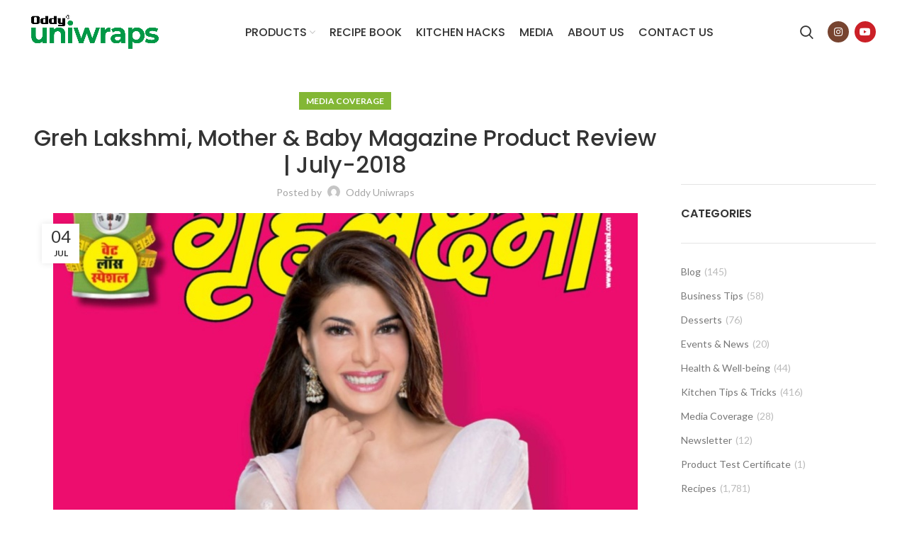

--- FILE ---
content_type: text/html; charset=UTF-8
request_url: https://www.uniwraps.com/magazine-july-2018/
body_size: 14550
content:
<!DOCTYPE html>
<html lang="en-US">
<head>
	<meta charset="UTF-8">
	<link rel="profile" href="http://gmpg.org/xfn/11">
	<link rel="pingback" href="https://www.uniwraps.com/xmlrpc.php">

			<script>window.MSInputMethodContext && document.documentMode && document.write('<script src="https://www.uniwraps.com/wp-content/themes/woodmart/js/libs/ie11CustomProperties.min.js"><\/script>');</script>
		<title>Greh Lakshmi, Mother &#038; Baby Magazine Product Review | July-2018 &#8211; Oddy uniwraps</title>
<meta name='robots' content='max-image-preview:large' />
<link rel='dns-prefetch' href='//fonts.googleapis.com' />
<link rel="alternate" type="application/rss+xml" title="Oddy uniwraps &raquo; Feed" href="https://www.uniwraps.com/feed/" />
<link rel="alternate" type="application/rss+xml" title="Oddy uniwraps &raquo; Comments Feed" href="https://www.uniwraps.com/comments/feed/" />
<link rel="alternate" type="application/rss+xml" title="Oddy uniwraps &raquo; Greh Lakshmi, Mother &#038; Baby Magazine Product Review | July-2018 Comments Feed" href="https://www.uniwraps.com/magazine-july-2018/feed/" />
<link rel="alternate" title="oEmbed (JSON)" type="application/json+oembed" href="https://www.uniwraps.com/wp-json/oembed/1.0/embed?url=https%3A%2F%2Fwww.uniwraps.com%2Fmagazine-july-2018%2F" />
<link rel="alternate" title="oEmbed (XML)" type="text/xml+oembed" href="https://www.uniwraps.com/wp-json/oembed/1.0/embed?url=https%3A%2F%2Fwww.uniwraps.com%2Fmagazine-july-2018%2F&#038;format=xml" />
<style id='wp-img-auto-sizes-contain-inline-css' type='text/css'>
img:is([sizes=auto i],[sizes^="auto," i]){contain-intrinsic-size:3000px 1500px}
/*# sourceURL=wp-img-auto-sizes-contain-inline-css */
</style>
<style id='wp-block-library-inline-css' type='text/css'>
:root{--wp-block-synced-color:#7a00df;--wp-block-synced-color--rgb:122,0,223;--wp-bound-block-color:var(--wp-block-synced-color);--wp-editor-canvas-background:#ddd;--wp-admin-theme-color:#007cba;--wp-admin-theme-color--rgb:0,124,186;--wp-admin-theme-color-darker-10:#006ba1;--wp-admin-theme-color-darker-10--rgb:0,107,160.5;--wp-admin-theme-color-darker-20:#005a87;--wp-admin-theme-color-darker-20--rgb:0,90,135;--wp-admin-border-width-focus:2px}@media (min-resolution:192dpi){:root{--wp-admin-border-width-focus:1.5px}}.wp-element-button{cursor:pointer}:root .has-very-light-gray-background-color{background-color:#eee}:root .has-very-dark-gray-background-color{background-color:#313131}:root .has-very-light-gray-color{color:#eee}:root .has-very-dark-gray-color{color:#313131}:root .has-vivid-green-cyan-to-vivid-cyan-blue-gradient-background{background:linear-gradient(135deg,#00d084,#0693e3)}:root .has-purple-crush-gradient-background{background:linear-gradient(135deg,#34e2e4,#4721fb 50%,#ab1dfe)}:root .has-hazy-dawn-gradient-background{background:linear-gradient(135deg,#faaca8,#dad0ec)}:root .has-subdued-olive-gradient-background{background:linear-gradient(135deg,#fafae1,#67a671)}:root .has-atomic-cream-gradient-background{background:linear-gradient(135deg,#fdd79a,#004a59)}:root .has-nightshade-gradient-background{background:linear-gradient(135deg,#330968,#31cdcf)}:root .has-midnight-gradient-background{background:linear-gradient(135deg,#020381,#2874fc)}:root{--wp--preset--font-size--normal:16px;--wp--preset--font-size--huge:42px}.has-regular-font-size{font-size:1em}.has-larger-font-size{font-size:2.625em}.has-normal-font-size{font-size:var(--wp--preset--font-size--normal)}.has-huge-font-size{font-size:var(--wp--preset--font-size--huge)}.has-text-align-center{text-align:center}.has-text-align-left{text-align:left}.has-text-align-right{text-align:right}.has-fit-text{white-space:nowrap!important}#end-resizable-editor-section{display:none}.aligncenter{clear:both}.items-justified-left{justify-content:flex-start}.items-justified-center{justify-content:center}.items-justified-right{justify-content:flex-end}.items-justified-space-between{justify-content:space-between}.screen-reader-text{border:0;clip-path:inset(50%);height:1px;margin:-1px;overflow:hidden;padding:0;position:absolute;width:1px;word-wrap:normal!important}.screen-reader-text:focus{background-color:#ddd;clip-path:none;color:#444;display:block;font-size:1em;height:auto;left:5px;line-height:normal;padding:15px 23px 14px;text-decoration:none;top:5px;width:auto;z-index:100000}html :where(.has-border-color){border-style:solid}html :where([style*=border-top-color]){border-top-style:solid}html :where([style*=border-right-color]){border-right-style:solid}html :where([style*=border-bottom-color]){border-bottom-style:solid}html :where([style*=border-left-color]){border-left-style:solid}html :where([style*=border-width]){border-style:solid}html :where([style*=border-top-width]){border-top-style:solid}html :where([style*=border-right-width]){border-right-style:solid}html :where([style*=border-bottom-width]){border-bottom-style:solid}html :where([style*=border-left-width]){border-left-style:solid}html :where(img[class*=wp-image-]){height:auto;max-width:100%}:where(figure){margin:0 0 1em}html :where(.is-position-sticky){--wp-admin--admin-bar--position-offset:var(--wp-admin--admin-bar--height,0px)}@media screen and (max-width:600px){html :where(.is-position-sticky){--wp-admin--admin-bar--position-offset:0px}}

/*# sourceURL=wp-block-library-inline-css */
</style><style id='wp-block-categories-inline-css' type='text/css'>
.wp-block-categories{box-sizing:border-box}.wp-block-categories.alignleft{margin-right:2em}.wp-block-categories.alignright{margin-left:2em}.wp-block-categories.wp-block-categories-dropdown.aligncenter{text-align:center}.wp-block-categories .wp-block-categories__label{display:block;width:100%}
/*# sourceURL=https://www.uniwraps.com/wp-includes/blocks/categories/style.min.css */
</style>
<style id='wp-block-heading-inline-css' type='text/css'>
h1:where(.wp-block-heading).has-background,h2:where(.wp-block-heading).has-background,h3:where(.wp-block-heading).has-background,h4:where(.wp-block-heading).has-background,h5:where(.wp-block-heading).has-background,h6:where(.wp-block-heading).has-background{padding:1.25em 2.375em}h1.has-text-align-left[style*=writing-mode]:where([style*=vertical-lr]),h1.has-text-align-right[style*=writing-mode]:where([style*=vertical-rl]),h2.has-text-align-left[style*=writing-mode]:where([style*=vertical-lr]),h2.has-text-align-right[style*=writing-mode]:where([style*=vertical-rl]),h3.has-text-align-left[style*=writing-mode]:where([style*=vertical-lr]),h3.has-text-align-right[style*=writing-mode]:where([style*=vertical-rl]),h4.has-text-align-left[style*=writing-mode]:where([style*=vertical-lr]),h4.has-text-align-right[style*=writing-mode]:where([style*=vertical-rl]),h5.has-text-align-left[style*=writing-mode]:where([style*=vertical-lr]),h5.has-text-align-right[style*=writing-mode]:where([style*=vertical-rl]),h6.has-text-align-left[style*=writing-mode]:where([style*=vertical-lr]),h6.has-text-align-right[style*=writing-mode]:where([style*=vertical-rl]){rotate:180deg}
/*# sourceURL=https://www.uniwraps.com/wp-includes/blocks/heading/style.min.css */
</style>
<style id='wp-block-latest-posts-inline-css' type='text/css'>
.wp-block-latest-posts{box-sizing:border-box}.wp-block-latest-posts.alignleft{margin-right:2em}.wp-block-latest-posts.alignright{margin-left:2em}.wp-block-latest-posts.wp-block-latest-posts__list{list-style:none}.wp-block-latest-posts.wp-block-latest-posts__list li{clear:both;overflow-wrap:break-word}.wp-block-latest-posts.is-grid{display:flex;flex-wrap:wrap}.wp-block-latest-posts.is-grid li{margin:0 1.25em 1.25em 0;width:100%}@media (min-width:600px){.wp-block-latest-posts.columns-2 li{width:calc(50% - .625em)}.wp-block-latest-posts.columns-2 li:nth-child(2n){margin-right:0}.wp-block-latest-posts.columns-3 li{width:calc(33.33333% - .83333em)}.wp-block-latest-posts.columns-3 li:nth-child(3n){margin-right:0}.wp-block-latest-posts.columns-4 li{width:calc(25% - .9375em)}.wp-block-latest-posts.columns-4 li:nth-child(4n){margin-right:0}.wp-block-latest-posts.columns-5 li{width:calc(20% - 1em)}.wp-block-latest-posts.columns-5 li:nth-child(5n){margin-right:0}.wp-block-latest-posts.columns-6 li{width:calc(16.66667% - 1.04167em)}.wp-block-latest-posts.columns-6 li:nth-child(6n){margin-right:0}}:root :where(.wp-block-latest-posts.is-grid){padding:0}:root :where(.wp-block-latest-posts.wp-block-latest-posts__list){padding-left:0}.wp-block-latest-posts__post-author,.wp-block-latest-posts__post-date{display:block;font-size:.8125em}.wp-block-latest-posts__post-excerpt,.wp-block-latest-posts__post-full-content{margin-bottom:1em;margin-top:.5em}.wp-block-latest-posts__featured-image a{display:inline-block}.wp-block-latest-posts__featured-image img{height:auto;max-width:100%;width:auto}.wp-block-latest-posts__featured-image.alignleft{float:left;margin-right:1em}.wp-block-latest-posts__featured-image.alignright{float:right;margin-left:1em}.wp-block-latest-posts__featured-image.aligncenter{margin-bottom:1em;text-align:center}
/*# sourceURL=https://www.uniwraps.com/wp-includes/blocks/latest-posts/style.min.css */
</style>
<style id='wp-block-spacer-inline-css' type='text/css'>
.wp-block-spacer{clear:both}
/*# sourceURL=https://www.uniwraps.com/wp-includes/blocks/spacer/style.min.css */
</style>
<link rel='stylesheet' id='wc-blocks-style-css' href='https://www.uniwraps.com/wp-content/plugins/woocommerce/assets/client/blocks/wc-blocks.css?ver=wc-9.9.6' type='text/css' media='all' />
<style id='global-styles-inline-css' type='text/css'>
:root{--wp--preset--aspect-ratio--square: 1;--wp--preset--aspect-ratio--4-3: 4/3;--wp--preset--aspect-ratio--3-4: 3/4;--wp--preset--aspect-ratio--3-2: 3/2;--wp--preset--aspect-ratio--2-3: 2/3;--wp--preset--aspect-ratio--16-9: 16/9;--wp--preset--aspect-ratio--9-16: 9/16;--wp--preset--color--black: #000000;--wp--preset--color--cyan-bluish-gray: #abb8c3;--wp--preset--color--white: #ffffff;--wp--preset--color--pale-pink: #f78da7;--wp--preset--color--vivid-red: #cf2e2e;--wp--preset--color--luminous-vivid-orange: #ff6900;--wp--preset--color--luminous-vivid-amber: #fcb900;--wp--preset--color--light-green-cyan: #7bdcb5;--wp--preset--color--vivid-green-cyan: #00d084;--wp--preset--color--pale-cyan-blue: #8ed1fc;--wp--preset--color--vivid-cyan-blue: #0693e3;--wp--preset--color--vivid-purple: #9b51e0;--wp--preset--gradient--vivid-cyan-blue-to-vivid-purple: linear-gradient(135deg,rgb(6,147,227) 0%,rgb(155,81,224) 100%);--wp--preset--gradient--light-green-cyan-to-vivid-green-cyan: linear-gradient(135deg,rgb(122,220,180) 0%,rgb(0,208,130) 100%);--wp--preset--gradient--luminous-vivid-amber-to-luminous-vivid-orange: linear-gradient(135deg,rgb(252,185,0) 0%,rgb(255,105,0) 100%);--wp--preset--gradient--luminous-vivid-orange-to-vivid-red: linear-gradient(135deg,rgb(255,105,0) 0%,rgb(207,46,46) 100%);--wp--preset--gradient--very-light-gray-to-cyan-bluish-gray: linear-gradient(135deg,rgb(238,238,238) 0%,rgb(169,184,195) 100%);--wp--preset--gradient--cool-to-warm-spectrum: linear-gradient(135deg,rgb(74,234,220) 0%,rgb(151,120,209) 20%,rgb(207,42,186) 40%,rgb(238,44,130) 60%,rgb(251,105,98) 80%,rgb(254,248,76) 100%);--wp--preset--gradient--blush-light-purple: linear-gradient(135deg,rgb(255,206,236) 0%,rgb(152,150,240) 100%);--wp--preset--gradient--blush-bordeaux: linear-gradient(135deg,rgb(254,205,165) 0%,rgb(254,45,45) 50%,rgb(107,0,62) 100%);--wp--preset--gradient--luminous-dusk: linear-gradient(135deg,rgb(255,203,112) 0%,rgb(199,81,192) 50%,rgb(65,88,208) 100%);--wp--preset--gradient--pale-ocean: linear-gradient(135deg,rgb(255,245,203) 0%,rgb(182,227,212) 50%,rgb(51,167,181) 100%);--wp--preset--gradient--electric-grass: linear-gradient(135deg,rgb(202,248,128) 0%,rgb(113,206,126) 100%);--wp--preset--gradient--midnight: linear-gradient(135deg,rgb(2,3,129) 0%,rgb(40,116,252) 100%);--wp--preset--font-size--small: 13px;--wp--preset--font-size--medium: 20px;--wp--preset--font-size--large: 36px;--wp--preset--font-size--x-large: 42px;--wp--preset--spacing--20: 0.44rem;--wp--preset--spacing--30: 0.67rem;--wp--preset--spacing--40: 1rem;--wp--preset--spacing--50: 1.5rem;--wp--preset--spacing--60: 2.25rem;--wp--preset--spacing--70: 3.38rem;--wp--preset--spacing--80: 5.06rem;--wp--preset--shadow--natural: 6px 6px 9px rgba(0, 0, 0, 0.2);--wp--preset--shadow--deep: 12px 12px 50px rgba(0, 0, 0, 0.4);--wp--preset--shadow--sharp: 6px 6px 0px rgba(0, 0, 0, 0.2);--wp--preset--shadow--outlined: 6px 6px 0px -3px rgb(255, 255, 255), 6px 6px rgb(0, 0, 0);--wp--preset--shadow--crisp: 6px 6px 0px rgb(0, 0, 0);}:where(.is-layout-flex){gap: 0.5em;}:where(.is-layout-grid){gap: 0.5em;}body .is-layout-flex{display: flex;}.is-layout-flex{flex-wrap: wrap;align-items: center;}.is-layout-flex > :is(*, div){margin: 0;}body .is-layout-grid{display: grid;}.is-layout-grid > :is(*, div){margin: 0;}:where(.wp-block-columns.is-layout-flex){gap: 2em;}:where(.wp-block-columns.is-layout-grid){gap: 2em;}:where(.wp-block-post-template.is-layout-flex){gap: 1.25em;}:where(.wp-block-post-template.is-layout-grid){gap: 1.25em;}.has-black-color{color: var(--wp--preset--color--black) !important;}.has-cyan-bluish-gray-color{color: var(--wp--preset--color--cyan-bluish-gray) !important;}.has-white-color{color: var(--wp--preset--color--white) !important;}.has-pale-pink-color{color: var(--wp--preset--color--pale-pink) !important;}.has-vivid-red-color{color: var(--wp--preset--color--vivid-red) !important;}.has-luminous-vivid-orange-color{color: var(--wp--preset--color--luminous-vivid-orange) !important;}.has-luminous-vivid-amber-color{color: var(--wp--preset--color--luminous-vivid-amber) !important;}.has-light-green-cyan-color{color: var(--wp--preset--color--light-green-cyan) !important;}.has-vivid-green-cyan-color{color: var(--wp--preset--color--vivid-green-cyan) !important;}.has-pale-cyan-blue-color{color: var(--wp--preset--color--pale-cyan-blue) !important;}.has-vivid-cyan-blue-color{color: var(--wp--preset--color--vivid-cyan-blue) !important;}.has-vivid-purple-color{color: var(--wp--preset--color--vivid-purple) !important;}.has-black-background-color{background-color: var(--wp--preset--color--black) !important;}.has-cyan-bluish-gray-background-color{background-color: var(--wp--preset--color--cyan-bluish-gray) !important;}.has-white-background-color{background-color: var(--wp--preset--color--white) !important;}.has-pale-pink-background-color{background-color: var(--wp--preset--color--pale-pink) !important;}.has-vivid-red-background-color{background-color: var(--wp--preset--color--vivid-red) !important;}.has-luminous-vivid-orange-background-color{background-color: var(--wp--preset--color--luminous-vivid-orange) !important;}.has-luminous-vivid-amber-background-color{background-color: var(--wp--preset--color--luminous-vivid-amber) !important;}.has-light-green-cyan-background-color{background-color: var(--wp--preset--color--light-green-cyan) !important;}.has-vivid-green-cyan-background-color{background-color: var(--wp--preset--color--vivid-green-cyan) !important;}.has-pale-cyan-blue-background-color{background-color: var(--wp--preset--color--pale-cyan-blue) !important;}.has-vivid-cyan-blue-background-color{background-color: var(--wp--preset--color--vivid-cyan-blue) !important;}.has-vivid-purple-background-color{background-color: var(--wp--preset--color--vivid-purple) !important;}.has-black-border-color{border-color: var(--wp--preset--color--black) !important;}.has-cyan-bluish-gray-border-color{border-color: var(--wp--preset--color--cyan-bluish-gray) !important;}.has-white-border-color{border-color: var(--wp--preset--color--white) !important;}.has-pale-pink-border-color{border-color: var(--wp--preset--color--pale-pink) !important;}.has-vivid-red-border-color{border-color: var(--wp--preset--color--vivid-red) !important;}.has-luminous-vivid-orange-border-color{border-color: var(--wp--preset--color--luminous-vivid-orange) !important;}.has-luminous-vivid-amber-border-color{border-color: var(--wp--preset--color--luminous-vivid-amber) !important;}.has-light-green-cyan-border-color{border-color: var(--wp--preset--color--light-green-cyan) !important;}.has-vivid-green-cyan-border-color{border-color: var(--wp--preset--color--vivid-green-cyan) !important;}.has-pale-cyan-blue-border-color{border-color: var(--wp--preset--color--pale-cyan-blue) !important;}.has-vivid-cyan-blue-border-color{border-color: var(--wp--preset--color--vivid-cyan-blue) !important;}.has-vivid-purple-border-color{border-color: var(--wp--preset--color--vivid-purple) !important;}.has-vivid-cyan-blue-to-vivid-purple-gradient-background{background: var(--wp--preset--gradient--vivid-cyan-blue-to-vivid-purple) !important;}.has-light-green-cyan-to-vivid-green-cyan-gradient-background{background: var(--wp--preset--gradient--light-green-cyan-to-vivid-green-cyan) !important;}.has-luminous-vivid-amber-to-luminous-vivid-orange-gradient-background{background: var(--wp--preset--gradient--luminous-vivid-amber-to-luminous-vivid-orange) !important;}.has-luminous-vivid-orange-to-vivid-red-gradient-background{background: var(--wp--preset--gradient--luminous-vivid-orange-to-vivid-red) !important;}.has-very-light-gray-to-cyan-bluish-gray-gradient-background{background: var(--wp--preset--gradient--very-light-gray-to-cyan-bluish-gray) !important;}.has-cool-to-warm-spectrum-gradient-background{background: var(--wp--preset--gradient--cool-to-warm-spectrum) !important;}.has-blush-light-purple-gradient-background{background: var(--wp--preset--gradient--blush-light-purple) !important;}.has-blush-bordeaux-gradient-background{background: var(--wp--preset--gradient--blush-bordeaux) !important;}.has-luminous-dusk-gradient-background{background: var(--wp--preset--gradient--luminous-dusk) !important;}.has-pale-ocean-gradient-background{background: var(--wp--preset--gradient--pale-ocean) !important;}.has-electric-grass-gradient-background{background: var(--wp--preset--gradient--electric-grass) !important;}.has-midnight-gradient-background{background: var(--wp--preset--gradient--midnight) !important;}.has-small-font-size{font-size: var(--wp--preset--font-size--small) !important;}.has-medium-font-size{font-size: var(--wp--preset--font-size--medium) !important;}.has-large-font-size{font-size: var(--wp--preset--font-size--large) !important;}.has-x-large-font-size{font-size: var(--wp--preset--font-size--x-large) !important;}
/*# sourceURL=global-styles-inline-css */
</style>

<style id='classic-theme-styles-inline-css' type='text/css'>
/*! This file is auto-generated */
.wp-block-button__link{color:#fff;background-color:#32373c;border-radius:9999px;box-shadow:none;text-decoration:none;padding:calc(.667em + 2px) calc(1.333em + 2px);font-size:1.125em}.wp-block-file__button{background:#32373c;color:#fff;text-decoration:none}
/*# sourceURL=/wp-includes/css/classic-themes.min.css */
</style>
<style id='woocommerce-inline-inline-css' type='text/css'>
.woocommerce form .form-row .required { visibility: visible; }
/*# sourceURL=woocommerce-inline-inline-css */
</style>
<link rel='stylesheet' id='brands-styles-css' href='https://www.uniwraps.com/wp-content/plugins/woocommerce/assets/css/brands.css?ver=9.9.6' type='text/css' media='all' />
<link rel='stylesheet' id='js_composer_front-css' href='https://www.uniwraps.com/wp-content/plugins/js_composer/assets/css/js_composer.min.css?ver=7.6' type='text/css' media='all' />
<link rel='stylesheet' id='bootstrap-css' href='https://www.uniwraps.com/wp-content/themes/woodmart/css/bootstrap-light.min.css?ver=6.4.2' type='text/css' media='all' />
<link rel='stylesheet' id='woodmart-style-css' href='https://www.uniwraps.com/wp-content/themes/woodmart/css/parts/base.min.css?ver=6.4.2' type='text/css' media='all' />
<link rel='stylesheet' id='wd-widget-nav-css' href='https://www.uniwraps.com/wp-content/themes/woodmart/css/parts/widget-nav.min.css?ver=6.4.2' type='text/css' media='all' />
<link rel='stylesheet' id='wd-blog-single-base-css' href='https://www.uniwraps.com/wp-content/themes/woodmart/css/parts/blog-single-base.min.css?ver=6.4.2' type='text/css' media='all' />
<link rel='stylesheet' id='wd-footer-widget-collapse-css' href='https://www.uniwraps.com/wp-content/themes/woodmart/css/parts/footer-widget-collapse.min.css?ver=6.4.2' type='text/css' media='all' />
<link rel='stylesheet' id='wd-blog-base-css' href='https://www.uniwraps.com/wp-content/themes/woodmart/css/parts/blog-base.min.css?ver=6.4.2' type='text/css' media='all' />
<link rel='stylesheet' id='wd-wp-gutenberg-css' href='https://www.uniwraps.com/wp-content/themes/woodmart/css/parts/wp-gutenberg.min.css?ver=6.4.2' type='text/css' media='all' />
<link rel='stylesheet' id='wd-base-deprecated-css' href='https://www.uniwraps.com/wp-content/themes/woodmart/css/parts/base-deprecated.min.css?ver=6.4.2' type='text/css' media='all' />
<link rel='stylesheet' id='wd-wpbakery-base-css' href='https://www.uniwraps.com/wp-content/themes/woodmart/css/parts/int-wpb-base.min.css?ver=6.4.2' type='text/css' media='all' />
<link rel='stylesheet' id='wd-wpbakery-base-deprecated-css' href='https://www.uniwraps.com/wp-content/themes/woodmart/css/parts/int-wpb-base-deprecated.min.css?ver=6.4.2' type='text/css' media='all' />
<link rel='stylesheet' id='wd-woocommerce-base-css' href='https://www.uniwraps.com/wp-content/themes/woodmart/css/parts/woocommerce-base.min.css?ver=6.4.2' type='text/css' media='all' />
<link rel='stylesheet' id='wd-mod-star-rating-css' href='https://www.uniwraps.com/wp-content/themes/woodmart/css/parts/mod-star-rating.min.css?ver=6.4.2' type='text/css' media='all' />
<link rel='stylesheet' id='wd-woo-el-track-order-css' href='https://www.uniwraps.com/wp-content/themes/woodmart/css/parts/woo-el-track-order.min.css?ver=6.4.2' type='text/css' media='all' />
<link rel='stylesheet' id='wd-woo-gutenberg-css' href='https://www.uniwraps.com/wp-content/themes/woodmart/css/parts/woo-gutenberg.min.css?ver=6.4.2' type='text/css' media='all' />
<link rel='stylesheet' id='wd-header-base-css' href='https://www.uniwraps.com/wp-content/themes/woodmart/css/parts/header-base.min.css?ver=6.4.2' type='text/css' media='all' />
<link rel='stylesheet' id='wd-mod-tools-css' href='https://www.uniwraps.com/wp-content/themes/woodmart/css/parts/mod-tools.min.css?ver=6.4.2' type='text/css' media='all' />
<link rel='stylesheet' id='wd-header-search-css' href='https://www.uniwraps.com/wp-content/themes/woodmart/css/parts/header-el-search.min.css?ver=6.4.2' type='text/css' media='all' />
<link rel='stylesheet' id='wd-wd-search-results-css' href='https://www.uniwraps.com/wp-content/themes/woodmart/css/parts/wd-search-results.min.css?ver=6.4.2' type='text/css' media='all' />
<link rel='stylesheet' id='wd-wd-search-form-css' href='https://www.uniwraps.com/wp-content/themes/woodmart/css/parts/wd-search-form.min.css?ver=6.4.2' type='text/css' media='all' />
<link rel='stylesheet' id='wd-header-elements-base-css' href='https://www.uniwraps.com/wp-content/themes/woodmart/css/parts/header-el-base.min.css?ver=6.4.2' type='text/css' media='all' />
<link rel='stylesheet' id='wd-social-icons-css' href='https://www.uniwraps.com/wp-content/themes/woodmart/css/parts/el-social-icons.min.css?ver=6.4.2' type='text/css' media='all' />
<link rel='stylesheet' id='wd-page-title-css' href='https://www.uniwraps.com/wp-content/themes/woodmart/css/parts/page-title.min.css?ver=6.4.2' type='text/css' media='all' />
<link rel='stylesheet' id='wd-page-navigation-css' href='https://www.uniwraps.com/wp-content/themes/woodmart/css/parts/mod-page-navigation.min.css?ver=6.4.2' type='text/css' media='all' />
<link rel='stylesheet' id='wd-blog-loop-base-old-css' href='https://www.uniwraps.com/wp-content/themes/woodmart/css/parts/blog-loop-base-old.min.css?ver=6.4.2' type='text/css' media='all' />
<link rel='stylesheet' id='wd-blog-loop-design-masonry-css' href='https://www.uniwraps.com/wp-content/themes/woodmart/css/parts/blog-loop-design-masonry.min.css?ver=6.4.2' type='text/css' media='all' />
<link rel='stylesheet' id='wd-owl-carousel-css' href='https://www.uniwraps.com/wp-content/themes/woodmart/css/parts/lib-owl-carousel.min.css?ver=6.4.2' type='text/css' media='all' />
<link rel='stylesheet' id='wd-mod-comments-css' href='https://www.uniwraps.com/wp-content/themes/woodmart/css/parts/mod-comments.min.css?ver=6.4.2' type='text/css' media='all' />
<link rel='stylesheet' id='wd-off-canvas-sidebar-css' href='https://www.uniwraps.com/wp-content/themes/woodmart/css/parts/opt-off-canvas-sidebar.min.css?ver=6.4.2' type='text/css' media='all' />
<link rel='stylesheet' id='wd-footer-base-css' href='https://www.uniwraps.com/wp-content/themes/woodmart/css/parts/footer-base.min.css?ver=6.4.2' type='text/css' media='all' />
<link rel='stylesheet' id='wd-scroll-top-css' href='https://www.uniwraps.com/wp-content/themes/woodmart/css/parts/opt-scrolltotop.min.css?ver=6.4.2' type='text/css' media='all' />
<link rel='stylesheet' id='wd-bottom-toolbar-css' href='https://www.uniwraps.com/wp-content/themes/woodmart/css/parts/opt-bottom-toolbar.min.css?ver=6.4.2' type='text/css' media='all' />
<link rel='stylesheet' id='wd-mod-sticky-sidebar-opener-css' href='https://www.uniwraps.com/wp-content/themes/woodmart/css/parts/mod-sticky-sidebar-opener.min.css?ver=6.4.2' type='text/css' media='all' />
<link rel='stylesheet' id='wd-header-cart-css' href='https://www.uniwraps.com/wp-content/themes/woodmart/css/parts/header-el-cart.min.css?ver=6.4.2' type='text/css' media='all' />
<link rel='stylesheet' id='wd-header-my-account-css' href='https://www.uniwraps.com/wp-content/themes/woodmart/css/parts/header-el-my-account.min.css?ver=6.4.2' type='text/css' media='all' />
<link rel='stylesheet' id='xts-style-header_773144-css' href='https://www.uniwraps.com/wp-content/uploads/2024/06/xts-header_773144-1717569441.css?ver=6.4.2' type='text/css' media='all' />
<link rel='stylesheet' id='xts-style-theme_settings_1-css' href='https://www.uniwraps.com/wp-content/uploads/2023/08/xts-theme_settings_1-1692781658.css?ver=6.4.2' type='text/css' media='all' />
<link rel='stylesheet' id='xts-google-fonts-css' href='https://fonts.googleapis.com/css?family=Lato%3A400%2C700%7CPoppins%3A400%2C600%2C500&#038;ver=6.4.2' type='text/css' media='all' />
<script type="text/javascript" src="https://www.uniwraps.com/wp-includes/js/jquery/jquery.min.js?ver=3.7.1" id="jquery-core-js"></script>
<script type="text/javascript" src="https://www.uniwraps.com/wp-includes/js/jquery/jquery-migrate.min.js?ver=3.4.1" id="jquery-migrate-js"></script>
<script type="text/javascript" src="https://www.uniwraps.com/wp-content/plugins/woocommerce/assets/js/jquery-blockui/jquery.blockUI.min.js?ver=2.7.0-wc.9.9.6" id="jquery-blockui-js" data-wp-strategy="defer"></script>
<script type="text/javascript" id="wc-add-to-cart-js-extra">
/* <![CDATA[ */
var wc_add_to_cart_params = {"ajax_url":"/wp-admin/admin-ajax.php","wc_ajax_url":"/?wc-ajax=%%endpoint%%","i18n_view_cart":"View cart","cart_url":"https://www.uniwraps.com/cart/","is_cart":"","cart_redirect_after_add":"yes"};
//# sourceURL=wc-add-to-cart-js-extra
/* ]]> */
</script>
<script type="text/javascript" src="https://www.uniwraps.com/wp-content/plugins/woocommerce/assets/js/frontend/add-to-cart.min.js?ver=9.9.6" id="wc-add-to-cart-js" data-wp-strategy="defer"></script>
<script type="text/javascript" src="https://www.uniwraps.com/wp-content/plugins/woocommerce/assets/js/js-cookie/js.cookie.min.js?ver=2.1.4-wc.9.9.6" id="js-cookie-js" defer="defer" data-wp-strategy="defer"></script>
<script type="text/javascript" id="woocommerce-js-extra">
/* <![CDATA[ */
var woocommerce_params = {"ajax_url":"/wp-admin/admin-ajax.php","wc_ajax_url":"/?wc-ajax=%%endpoint%%","i18n_password_show":"Show password","i18n_password_hide":"Hide password"};
//# sourceURL=woocommerce-js-extra
/* ]]> */
</script>
<script type="text/javascript" src="https://www.uniwraps.com/wp-content/plugins/woocommerce/assets/js/frontend/woocommerce.min.js?ver=9.9.6" id="woocommerce-js" defer="defer" data-wp-strategy="defer"></script>
<script type="text/javascript" src="https://www.uniwraps.com/wp-content/plugins/js_composer/assets/js/vendors/woocommerce-add-to-cart.js?ver=7.6" id="vc_woocommerce-add-to-cart-js-js"></script>
<script type="text/javascript" src="https://www.uniwraps.com/wp-content/themes/woodmart/js/libs/device.min.js?ver=6.4.2" id="wd-device-library-js"></script>
<script></script><link rel="https://api.w.org/" href="https://www.uniwraps.com/wp-json/" /><link rel="alternate" title="JSON" type="application/json" href="https://www.uniwraps.com/wp-json/wp/v2/posts/4161" /><link rel="EditURI" type="application/rsd+xml" title="RSD" href="https://www.uniwraps.com/xmlrpc.php?rsd" />
<meta name="generator" content="WordPress 6.9" />
<meta name="generator" content="WooCommerce 9.9.6" />
<link rel="canonical" href="https://www.uniwraps.com/magazine-july-2018/" />
<link rel='shortlink' href='https://www.uniwraps.com/?p=4161' />
					<meta name="viewport" content="width=device-width, initial-scale=1.0, maximum-scale=1.0, user-scalable=no">
										<noscript><style>.woocommerce-product-gallery{ opacity: 1 !important; }</style></noscript>
	<meta name="generator" content="Powered by WPBakery Page Builder - drag and drop page builder for WordPress."/>
<link rel="icon" href="https://www.uniwraps.com/wp-content/uploads/2016/09/cropped-logo1-32x32.png" sizes="32x32" />
<link rel="icon" href="https://www.uniwraps.com/wp-content/uploads/2016/09/cropped-logo1-192x192.png" sizes="192x192" />
<link rel="apple-touch-icon" href="https://www.uniwraps.com/wp-content/uploads/2016/09/cropped-logo1-180x180.png" />
<meta name="msapplication-TileImage" content="https://www.uniwraps.com/wp-content/uploads/2016/09/cropped-logo1-270x270.png" />
		<style type="text/css" id="wp-custom-css">
			.buy_pugging {
    margin-top: -77px;
    max-width: fit-content;
    margin-left: 255px;
    margin-bottom: 15px;
}
.buy_pugging a {
    border-radius: var(--btn-shop-brd-radius);
    color: var(--btn-shop-color);
    box-shadow: var(--btn-shop-box-shadow);
    background-color: #b73535;
    transition: all .25s ease;
    padding: 12px 20px;
    font-size: 13px;
    line-height: 18px;
    position: relative;
    display: inline-flex;
    align-items: center;
    justify-content: center;
    text-align: center;
    text-decoration: none;
    text-transform: uppercase;
    text-shadow: none;
    font-weight: 600;
}
.buy_pugging a:hover{
    background-color:#8a2828;
}
@media(max-width: 820px){
	.buy_pugging {
			margin: 0px 0px 15px;
	}
}		</style>
		<style>
		
		</style><noscript><style> .wpb_animate_when_almost_visible { opacity: 1; }</style></noscript></head>

<body class="wp-singular post-template-default single single-post postid-4161 single-format-standard wp-theme-woodmart theme-woodmart woocommerce-no-js wrapper-full-width  form-style-square  form-border-width-2 categories-accordion-on woodmart-ajax-shop-on offcanvas-sidebar-mobile offcanvas-sidebar-tablet sticky-toolbar-on wpb-js-composer js-comp-ver-7.6 vc_responsive">
			<script type="text/javascript" id="wd-flicker-fix">// Flicker fix.</script>	
	
	<div class="website-wrapper">
									<header class="whb-header whb-sticky-shadow whb-scroll-stick whb-sticky-real whb-hide-on-scroll">
					<div class="whb-main-header">
	
<div class="whb-row whb-general-header whb-sticky-row whb-without-bg whb-without-border whb-color-dark whb-flex-flex-middle">
	<div class="container">
		<div class="whb-flex-row whb-general-header-inner">
			<div class="whb-column whb-col-left whb-visible-lg">
	<div class="site-logo">
	<a href="https://www.uniwraps.com/" class="wd-logo wd-main-logo woodmart-logo woodmart-main-logo" rel="home">
		<img src="https://www.uniwraps.com/wp-content/uploads/2024/06/oddy-uniwraps-logo.png" alt="Oddy uniwraps" style="max-width: 180px;" />	</a>
	</div>
</div>
<div class="whb-column whb-col-center whb-visible-lg">
	<div class="wd-header-nav wd-header-main-nav text-center navigation-style-default" role="navigation">
	<ul id="menu-main-menu" class="menu wd-nav wd-nav-main wd-style-default wd-gap-s"><li id="menu-item-7403" class="menu-item menu-item-type-post_type menu-item-object-page menu-item-has-children menu-item-7403 item-level-0 menu-item-design-default menu-simple-dropdown wd-event-hover" ><a href="https://www.uniwraps.com/shop/" class="woodmart-nav-link"><span class="nav-link-text">Products</span></a><div class="color-scheme-dark wd-design-default wd-dropdown-menu wd-dropdown sub-menu-dropdown"><div class="container">
<ul class="wd-sub-menu sub-menu color-scheme-dark">
	<li id="menu-item-7405" class="menu-item menu-item-type-taxonomy menu-item-object-product_cat menu-item-has-children menu-item-7405 item-level-1 wd-event-hover" ><a href="https://www.uniwraps.com/product-category/food-wrapping/" class="woodmart-nav-link">Food Wrapping Paper</a>
	<ul class="sub-sub-menu wd-dropdown">
		<li id="menu-item-10339" class="menu-item menu-item-type-post_type menu-item-object-product menu-item-10339 item-level-2" ><a href="https://www.uniwraps.com/product/uniwraps-food-wrapping-paper-roll-white/" class="woodmart-nav-link">Uniwraps Food Wrapping Paper Roll – White</a></li>
		<li id="menu-item-10337" class="menu-item menu-item-type-post_type menu-item-object-product menu-item-10337 item-level-2" ><a href="https://www.uniwraps.com/product/uniwraps-food-wrapping-paper-sheets-white/" class="woodmart-nav-link">Uniwraps Food Wrapping Paper Precut Sheets – White</a></li>
		<li id="menu-item-10338" class="menu-item menu-item-type-post_type menu-item-object-product menu-item-10338 item-level-2" ><a href="https://www.uniwraps.com/product/uniwraps-food-wrapping-paper-roll-brown/" class="woodmart-nav-link">Uniwraps Unbleached Food Wrapping Paper Roll – Brown</a></li>
		<li id="menu-item-37910" class="menu-item menu-item-type-post_type menu-item-object-product menu-item-37910 item-level-2" ><a href="https://www.uniwraps.com/product/uniwraps-food-wrapping-paper-precut-pop-up-sheets/" class="woodmart-nav-link">Food Wrapping Paper, Precut Pop-Up Sheets</a></li>
		<li id="menu-item-37911" class="menu-item menu-item-type-post_type menu-item-object-product menu-item-37911 item-level-2" ><a href="https://www.uniwraps.com/product/uniwraps-multi-purpose-paper-snack-bags-with-sealing-stickers/" class="woodmart-nav-link">Multi-Purpose Paper Snack Bags with Sealing Stickers</a></li>
	</ul>
</li>
	<li id="menu-item-7404" class="menu-item menu-item-type-taxonomy menu-item-object-product_cat menu-item-has-children menu-item-7404 item-level-1 wd-event-hover" ><a href="https://www.uniwraps.com/product-category/baking-cooking/" class="woodmart-nav-link">Baking &amp; Cooking Paper</a>
	<ul class="sub-sub-menu wd-dropdown">
		<li id="menu-item-7406" class="menu-item menu-item-type-post_type menu-item-object-product menu-item-7406 item-level-2" ><a href="https://www.uniwraps.com/product/ecobake-roll-white/" class="woodmart-nav-link">Ecobake Baking and Cooking Paper Roll – White</a></li>
		<li id="menu-item-10340" class="menu-item menu-item-type-post_type menu-item-object-product menu-item-10340 item-level-2" ><a href="https://www.uniwraps.com/product/ecobake-liner-tray/" class="woodmart-nav-link">Ecobake Baking and Cooking Liner Trays – White</a></li>
		<li id="menu-item-10341" class="menu-item menu-item-type-post_type menu-item-object-product menu-item-10341 item-level-2" ><a href="https://www.uniwraps.com/product/ecobake-perforated-baking-liner-airfryer/" class="woodmart-nav-link">Ecobake Perforated Baking &#038; Cooking Liners for Airfryer &#038; Steamer</a></li>
		<li id="menu-item-10342" class="menu-item menu-item-type-post_type menu-item-object-product menu-item-10342 item-level-2" ><a href="https://www.uniwraps.com/product/ecobake-circles-brown/" class="woodmart-nav-link">Ecobake Unbleached Baking and Cooking Paper Circles – Brown</a></li>
		<li id="menu-item-10343" class="menu-item menu-item-type-post_type menu-item-object-product menu-item-10343 item-level-2" ><a href="https://www.uniwraps.com/product/ecobake-circles-white/" class="woodmart-nav-link">Ecobake Baking and Cooking Paper Circles – White</a></li>
		<li id="menu-item-10344" class="menu-item menu-item-type-post_type menu-item-object-product menu-item-10344 item-level-2" ><a href="https://www.uniwraps.com/product/baking-and-cooking-paper-roll-brown/" class="woodmart-nav-link">Ecobake Unbleached Baking and Cooking Paper Roll – Brown</a></li>
		<li id="menu-item-37909" class="menu-item menu-item-type-post_type menu-item-object-product menu-item-37909 item-level-2" ><a href="https://www.uniwraps.com/product/uniwraps-ecobake-pop-up-baking-and-cooking-paper-sheets/" class="woodmart-nav-link">Ecobake+ Pop Up Baking &#038; Cooking Paper Sheets</a></li>
	</ul>
</li>
</ul>
</div>
</div>
</li>
<li id="menu-item-2338" class="menu-item menu-item-type-taxonomy menu-item-object-category menu-item-2338 item-level-0 menu-item-design-default menu-simple-dropdown wd-event-hover" ><a href="https://www.uniwraps.com/recipes/" class="woodmart-nav-link"><span class="nav-link-text">Recipe Book</span></a></li>
<li id="menu-item-10333" class="menu-item menu-item-type-taxonomy menu-item-object-category menu-item-10333 item-level-0 menu-item-design-default menu-simple-dropdown wd-event-hover" ><a href="https://www.uniwraps.com/home-tips-tricks/" class="woodmart-nav-link"><span class="nav-link-text">Kitchen Hacks</span></a></li>
<li id="menu-item-2439" class="menu-item menu-item-type-taxonomy menu-item-object-category current-post-ancestor current-menu-parent current-post-parent menu-item-2439 item-level-0 menu-item-design-default menu-simple-dropdown wd-event-hover" ><a href="https://www.uniwraps.com/media-coverage/" class="woodmart-nav-link"><span class="nav-link-text">Media</span></a></li>
<li id="menu-item-5300" class="menu-item menu-item-type-post_type menu-item-object-page menu-item-5300 item-level-0 menu-item-design-default menu-simple-dropdown wd-event-hover" ><a href="https://www.uniwraps.com/about-us/" class="woodmart-nav-link"><span class="nav-link-text">About us</span></a></li>
<li id="menu-item-27" class="menu-item menu-item-type-post_type menu-item-object-page menu-item-27 item-level-0 menu-item-design-default menu-simple-dropdown wd-event-hover" ><a href="https://www.uniwraps.com/contact-oddy-uniwraps/" class="woodmart-nav-link"><span class="nav-link-text">Contact us</span></a></li>
</ul></div><!--END MAIN-NAV-->
</div>
<div class="whb-column whb-col-right whb-visible-lg">
	<div class="wd-header-search wd-tools-element wd-event-hover wd-display-dropdown search-button" title="Search">
	<a href="javascript:void(0);" aria-label="Search">
		<span class="wd-tools-icon search-button-icon">
					</span>
	</a>
						<div class="wd-search-dropdown wd-dropdown woodmart-search-dropdown">
								<form role="search" method="get" class="searchform  woodmart-ajax-search" action="https://www.uniwraps.com/"  data-thumbnail="1" data-price="1" data-post_type="any" data-count="20" data-sku="0" data-symbols_count="3">
					<input type="text" class="s" placeholder="Search for posts" value="" name="s" aria-label="Search" title="Search for posts" />
					<input type="hidden" name="post_type" value="any">
										<button type="submit" class="searchsubmit">
						<span>
							Search						</span>
											</button>
				</form>
													<div class="search-results-wrapper">
						<div class="wd-dropdown-results wd-scroll wd-dropdown woodmart-search-results">
							<div class="wd-scroll-content"></div>
						</div>

											</div>
							</div>
			</div>

			<div class="wd-social-icons  woodmart-social-icons icons-design-colored icons-size- color-scheme-light social-follow social-form-circle text-right">

				
				
				
				
									<a rel="noopener noreferrer nofollow" href="https://www.instagram.com/oddy_uniwraps" target="_blank" class=" wd-social-icon social-instagram" aria-label="Instagram social link">
						<span class="wd-icon"></span>
											</a>
				
									<a rel="noopener noreferrer nofollow" href="https://www.youtube.com/channel/UCKvAuuPyVw5TIZaMsG117vw" target="_blank" class=" wd-social-icon social-youtube" aria-label="YouTube social link">
						<span class="wd-icon"></span>
											</a>
				
				
				
				
				
				
				
				
				
				
				
				
				
								
								
				
								
				
			</div>

		</div>
<div class="whb-column whb-mobile-left whb-hidden-lg">
	<div class="wd-tools-element wd-header-mobile-nav wd-style-icon woodmart-burger-icon">
	<a href="#" rel="nofollow">
		<span class="wd-tools-icon woodmart-burger">
					</span>
	
		<span class="wd-tools-text">Menu</span>
	</a>
</div><!--END wd-header-mobile-nav--></div>
<div class="whb-column whb-mobile-center whb-hidden-lg">
	<div class="site-logo">
	<a href="https://www.uniwraps.com/" class="wd-logo wd-main-logo woodmart-logo woodmart-main-logo" rel="home">
		<img src="https://www.uniwraps.com/wp-content/uploads/2022/06/Uniwrap-logo-transparent_green.png" alt="Oddy uniwraps" style="max-width: 138px;" />	</a>
	</div>
</div>
<div class="whb-column whb-mobile-right whb-hidden-lg">
	
			<div class="wd-social-icons  woodmart-social-icons icons-design-default icons-size-large color-scheme-dark social-follow social-form-circle text-right">

				
				
				
				
									<a rel="noopener noreferrer nofollow" href="https://www.instagram.com/oddy_uniwraps" target="_blank" class=" wd-social-icon social-instagram" aria-label="Instagram social link">
						<span class="wd-icon"></span>
											</a>
				
									<a rel="noopener noreferrer nofollow" href="https://www.youtube.com/channel/UCKvAuuPyVw5TIZaMsG117vw" target="_blank" class=" wd-social-icon social-youtube" aria-label="YouTube social link">
						<span class="wd-icon"></span>
											</a>
				
				
				
				
				
				
				
				
				
				
				
				
				
								
								
				
								
				
			</div>

		</div>
		</div>
	</div>
</div>
</div>
				</header>
			
								<div class="main-page-wrapper">
		
						<div class="page-title  page-title-default title-size-default title-design-disable color-scheme-light title-blog" style="">
					<div class="container">
						
						
													<div class="breadcrumbs"><a href="https://www.uniwraps.com/" rel="v:url" property="v:title">Home</a> &raquo; <span><a rel="v:url" href="https://www.uniwraps.com/media-coverage/">Media Coverage</a></span> &raquo; </div><!-- .breadcrumbs -->											</div>
				</div>
			
		<!-- MAIN CONTENT AREA -->
				<div class="container">
			<div class="row content-layout-wrapper align-items-start">
				


<div class="site-content col-lg-9 col-12 col-md-9" role="main">

				
				
<article id="post-4161" class="post-single-page post-4161 post type-post status-publish format-standard has-post-thumbnail hentry category-media-coverage">
	<div class="article-inner">
									<div class="meta-post-categories wd-post-cat wd-style-with-bg"><a href="https://www.uniwraps.com/media-coverage/" rel="category tag">Media Coverage</a></div>
			
							<h1 class="wd-entities-title title post-title">Greh Lakshmi, Mother &#038; Baby Magazine Product Review | July-2018</h1>
			
							<div class="entry-meta wd-entry-meta">
								<ul class="entry-meta-list">
									<li class="modified-date">
								<time class="updated" datetime="2018-07-04T12:24:08+05:30">
			July 4, 2018		</time>
							</li>

					
											<li class="meta-author">
									<span>
							Posted by					</span>

					<img alt='author-avatar' src='https://secure.gravatar.com/avatar/8cb0ce41a6e2fd99fd9d9c56fa9a71fc26c962eae7145ae7485d0758ce374fd6?s=32&#038;d=mm&#038;r=g' srcset='https://secure.gravatar.com/avatar/8cb0ce41a6e2fd99fd9d9c56fa9a71fc26c962eae7145ae7485d0758ce374fd6?s=64&#038;d=mm&#038;r=g 2x' class='avatar avatar-32 photo' height='32' width='32' decoding='async'/>		
		<a href="https://www.uniwraps.com/author/uniwraps_admin/" rel="author">
			<span class="vcard author author_name">
				<span class="fn">Oddy Uniwraps</span>
			</span>
		</a>
								</li>
					
					
												</ul>
						</div><!-- .entry-meta -->
								<header class="entry-header">
									
					<figure id="carousel-596" class="entry-thumbnail" data-owl-carousel data-hide_pagination_control="yes" data-desktop="1" data-tablet="1" data-tablet_landscape="1" data-mobile="1">
													<img width="825" height="510" src="https://www.uniwraps.com/wp-content/uploads/2018/07/greh-lakshmi-2-825x510.jpg" class="attachment-post-thumbnail size-post-thumbnail wp-post-image" alt="" decoding="async" fetchpriority="high" />						
					</figure>
				
												<div class="post-date wd-post-date wd-style-with-bg woodmart-post-date" onclick="">
				<span class="post-date-day">
					04				</span>
				<span class="post-date-month">
					Jul				</span>
			</div>
						
			</header><!-- .entry-header -->

		<div class="article-body-container">
			
							<div class="entry-content wd-entry-content woodmart-entry-content">
					<p>[supsystic-gallery id=21]</p>
									</div><!-- .entry-content -->
			
			
					</div>
	</div>
</article><!-- #post -->




				<div class="wd-single-footer"></div>

						<div class="wd-page-nav single-post-navigation">
				 					<div class="wd-page-nav-btn prev-btn blog-posts-nav-btn">
													<a href="https://www.uniwraps.com/10-things-found-in-indian-kitchens/">
								<span class="btn-label">Newer</span>
								<span class="wd-entities-title">10 things found in Indian Kitchens</span>
							</a>
											</div>

																							<a href="https://www.uniwraps.com/blog-events/" class="back-to-archive wd-tooltip">Back to list</a>
					
					<div class="wd-page-nav-btn next-btn blog-posts-nav-btn">
													<a href="https://www.uniwraps.com/are-you-serious-about-food-safety/">
								<span class="btn-label">Older</span>
								<span class="wd-entities-title">ARE YOU SERIOUS ABOUT FOOD SAFETY?</span>
							</a>
											</div>
			</div>
		
				
				
<div id="comments" class="comments-area">
	
		<div id="respond" class="comment-respond">
		<h3 id="reply-title" class="comment-reply-title">Leave a Reply <small><a rel="nofollow" id="cancel-comment-reply-link" href="/magazine-july-2018/#respond" style="display:none;">Cancel reply</a></small></h3><p class="must-log-in">You must be <a href="https://www.uniwraps.com/wp-login.php?redirect_to=https%3A%2F%2Fwww.uniwraps.com%2Fmagazine-july-2018%2F">logged in</a> to post a comment.</p>	</div><!-- #respond -->
	
</div><!-- #comments -->

		
</div><!-- .site-content -->


	
<aside class="sidebar-container col-lg-3 col-md-3 col-12 order-last sidebar-right area-sidebar-1">
			<div class="wd-heading widget-heading">
			<div class="close-side-widget wd-action-btn wd-style-text wd-cross-icon">
				<a href="#" rel="nofollow noopener">close</a>
			</div>
		</div>
		<div class="widget-area">
				<div id="block-10" class="wd-widget widget sidebar-widget widget_block">
<div style="height:100px" aria-hidden="true" class="wp-block-spacer"></div>
</div><div id="block-4" class="wd-widget widget sidebar-widget widget_block">
<h2 class="wp-block-heading">Categories</h2>
</div><div id="block-3" class="wd-widget widget sidebar-widget widget_block widget_categories"><ul class="wp-block-categories-list wp-block-categories">	<li class="cat-item cat-item-3"><a href="https://www.uniwraps.com/blog/">Blog</a> (145)
</li>
	<li class="cat-item cat-item-586"><a href="https://www.uniwraps.com/business-tips/">Business Tips</a> (58)
</li>
	<li class="cat-item cat-item-592"><a href="https://www.uniwraps.com/recipes/recipes-dessert/">Desserts</a> (76)
</li>
	<li class="cat-item cat-item-584"><a href="https://www.uniwraps.com/events-news/">Events &amp; News</a> (20)
</li>
	<li class="cat-item cat-item-588"><a href="https://www.uniwraps.com/health-well-being/">Health &amp; Well-being</a> (44)
</li>
	<li class="cat-item cat-item-589"><a href="https://www.uniwraps.com/home-tips-tricks/">Kitchen Tips &amp; Tricks</a> (416)
</li>
	<li class="cat-item cat-item-172"><a href="https://www.uniwraps.com/media-coverage/">Media Coverage</a> (28)
</li>
	<li class="cat-item cat-item-259"><a href="https://www.uniwraps.com/newsletter/">Newsletter</a> (12)
</li>
	<li class="cat-item cat-item-198"><a href="https://www.uniwraps.com/test-certificate/">Product Test Certificate</a> (1)
</li>
	<li class="cat-item cat-item-168"><a href="https://www.uniwraps.com/recipes/">Recipes</a> (1,781)
</li>
</ul></div><div id="block-6" class="wd-widget widget sidebar-widget widget_block">
<h2 class="wp-block-heading">Latest Posts</h2>
</div><div id="block-5" class="wd-widget widget sidebar-widget widget_block widget_recent_entries"><ul class="wp-block-latest-posts__list wp-block-latest-posts"><li><div class="wp-block-latest-posts__featured-image"><img loading="lazy" decoding="async" width="141" height="250" src="https://www.uniwraps.com/wp-content/uploads/2025/12/WhatsApp-Image-2025-12-16-at-12.17.19-PM-141x250.jpeg" class="attachment-thumbnail size-thumbnail wp-post-image" alt="" style="" srcset="https://www.uniwraps.com/wp-content/uploads/2025/12/WhatsApp-Image-2025-12-16-at-12.17.19-PM-141x250.jpeg 141w, https://www.uniwraps.com/wp-content/uploads/2025/12/WhatsApp-Image-2025-12-16-at-12.17.19-PM-225x400.jpeg 225w, https://www.uniwraps.com/wp-content/uploads/2025/12/WhatsApp-Image-2025-12-16-at-12.17.19-PM-576x1024.jpeg 576w, https://www.uniwraps.com/wp-content/uploads/2025/12/WhatsApp-Image-2025-12-16-at-12.17.19-PM-400x711.jpeg 400w, https://www.uniwraps.com/wp-content/uploads/2025/12/WhatsApp-Image-2025-12-16-at-12.17.19-PM-500x889.jpeg 500w, https://www.uniwraps.com/wp-content/uploads/2025/12/WhatsApp-Image-2025-12-16-at-12.17.19-PM-150x267.jpeg 150w, https://www.uniwraps.com/wp-content/uploads/2025/12/WhatsApp-Image-2025-12-16-at-12.17.19-PM.jpeg 720w" sizes="auto, (max-width: 141px) 100vw, 141px" /></div><a class="wp-block-latest-posts__post-title" href="https://www.uniwraps.com/chur-chur-lachaa-paratha/">Chur Chur Lachaa Paratha</a></li>
<li><div class="wp-block-latest-posts__featured-image"><img loading="lazy" decoding="async" width="250" height="140" src="https://www.uniwraps.com/wp-content/uploads/2024/01/matar-250x140.jpg" class="attachment-thumbnail size-thumbnail wp-post-image" alt="" style="" srcset="https://www.uniwraps.com/wp-content/uploads/2024/01/matar-250x140.jpg 250w, https://www.uniwraps.com/wp-content/uploads/2024/01/matar-456x256.jpg 456w, https://www.uniwraps.com/wp-content/uploads/2024/01/matar-1024x575.jpg 1024w, https://www.uniwraps.com/wp-content/uploads/2024/01/matar-768x431.jpg 768w, https://www.uniwraps.com/wp-content/uploads/2024/01/matar-1536x862.jpg 1536w, https://www.uniwraps.com/wp-content/uploads/2024/01/matar-800x449.jpg 800w, https://www.uniwraps.com/wp-content/uploads/2024/01/matar-400x225.jpg 400w, https://www.uniwraps.com/wp-content/uploads/2024/01/matar-500x281.jpg 500w, https://www.uniwraps.com/wp-content/uploads/2024/01/matar-150x84.jpg 150w, https://www.uniwraps.com/wp-content/uploads/2024/01/matar.jpg 1600w" sizes="auto, (max-width: 250px) 100vw, 250px" /></div><a class="wp-block-latest-posts__post-title" href="https://www.uniwraps.com/tandoori-chicken/">Tandoori Chicken</a></li>
<li><div class="wp-block-latest-posts__featured-image"><img loading="lazy" decoding="async" width="250" height="166" src="https://www.uniwraps.com/wp-content/uploads/2025/12/Website1-250x166.jpeg" class="attachment-thumbnail size-thumbnail wp-post-image" alt="" style="" srcset="https://www.uniwraps.com/wp-content/uploads/2025/12/Website1-250x166.jpeg 250w, https://www.uniwraps.com/wp-content/uploads/2025/12/Website1-456x303.jpeg 456w, https://www.uniwraps.com/wp-content/uploads/2025/12/Website1-1024x681.jpeg 1024w, https://www.uniwraps.com/wp-content/uploads/2025/12/Website1-768x511.jpeg 768w, https://www.uniwraps.com/wp-content/uploads/2025/12/Website1-1536x1021.jpeg 1536w, https://www.uniwraps.com/wp-content/uploads/2025/12/Website1-800x532.jpeg 800w, https://www.uniwraps.com/wp-content/uploads/2025/12/Website1-400x266.jpeg 400w, https://www.uniwraps.com/wp-content/uploads/2025/12/Website1-500x333.jpeg 500w, https://www.uniwraps.com/wp-content/uploads/2025/12/Website1-150x100.jpeg 150w, https://www.uniwraps.com/wp-content/uploads/2025/12/Website1.jpeg 1600w" sizes="auto, (max-width: 250px) 100vw, 250px" /></div><a class="wp-block-latest-posts__post-title" href="https://www.uniwraps.com/et-young-industry-leaders-2025-oddy-uniwraps-sets-a-benchmark-in-paper-innovation/">ET Young Industry Leaders 2025: Oddy Uniwraps Sets a Benchmark in Paper Innovation</a></li>
<li><div class="wp-block-latest-posts__featured-image"><img loading="lazy" decoding="async" width="250" height="150" src="https://www.uniwraps.com/wp-content/uploads/2025/12/Atul-Paper-Pvt.-Ltd.-Oddy-250x150.webp" class="attachment-thumbnail size-thumbnail wp-post-image" alt="" style="" srcset="https://www.uniwraps.com/wp-content/uploads/2025/12/Atul-Paper-Pvt.-Ltd.-Oddy-250x150.webp 250w, https://www.uniwraps.com/wp-content/uploads/2025/12/Atul-Paper-Pvt.-Ltd.-Oddy-456x274.webp 456w, https://www.uniwraps.com/wp-content/uploads/2025/12/Atul-Paper-Pvt.-Ltd.-Oddy-768x461.webp 768w, https://www.uniwraps.com/wp-content/uploads/2025/12/Atul-Paper-Pvt.-Ltd.-Oddy-400x240.webp 400w, https://www.uniwraps.com/wp-content/uploads/2025/12/Atul-Paper-Pvt.-Ltd.-Oddy-500x300.webp 500w, https://www.uniwraps.com/wp-content/uploads/2025/12/Atul-Paper-Pvt.-Ltd.-Oddy-150x90.webp 150w, https://www.uniwraps.com/wp-content/uploads/2025/12/Atul-Paper-Pvt.-Ltd.-Oddy.webp 800w" sizes="auto, (max-width: 250px) 100vw, 250px" /></div><a class="wp-block-latest-posts__post-title" href="https://www.uniwraps.com/oddy-revolutionizing-sustainable-stationery-and-food-wrapping-solutions-with-indias-first-biodegradable-brand-oddy-uniwraps/">Oddy: Revolutionizing Sustainable Stationery and Food Wrapping Solutions with India’s First Biodegradable Brand—Oddy Uniwraps</a></li>
<li><div class="wp-block-latest-posts__featured-image"><img loading="lazy" decoding="async" width="250" height="188" src="https://www.uniwraps.com/wp-content/uploads/2024/11/Images-1-1-250x188.jpg" class="attachment-thumbnail size-thumbnail wp-post-image" alt="" style="" srcset="https://www.uniwraps.com/wp-content/uploads/2024/11/Images-1-1-250x188.jpg 250w, https://www.uniwraps.com/wp-content/uploads/2024/11/Images-1-1-456x342.jpg 456w, https://www.uniwraps.com/wp-content/uploads/2024/11/Images-1-1-768x576.jpg 768w, https://www.uniwraps.com/wp-content/uploads/2024/11/Images-1-1-400x300.jpg 400w, https://www.uniwraps.com/wp-content/uploads/2024/11/Images-1-1-500x375.jpg 500w, https://www.uniwraps.com/wp-content/uploads/2024/11/Images-1-1-150x113.jpg 150w, https://www.uniwraps.com/wp-content/uploads/2024/11/Images-1-1.jpg 800w" sizes="auto, (max-width: 250px) 100vw, 250px" /></div><a class="wp-block-latest-posts__post-title" href="https://www.uniwraps.com/from-takeaway-to-in-house-dining-oddy-indias-advanced-food-papers-lead-the-way/">From takeaway to in-house dining: Oddy India’s advanced food papers lead the way</a></li>
</ul></div>			</div><!-- .widget-area -->
</aside><!-- .sidebar-container -->

			</div><!-- .main-page-wrapper --> 
			</div> <!-- end row -->
	</div> <!-- end container -->

					<div class="wd-prefooter woodmart-prefooter">
			<div class="container">
																</div>
		</div>
	
			<footer class="footer-container color-scheme-dark">
																																		<div class="copyrights-wrapper copyrights-two-columns">
					<div class="container">
						<div class="min-footer">
							<div class="col-left set-cont-mb-s reset-last-child">
																	<small><a href="http://woodmart.xtemos.com"><strong>WOODMART</strong></a> <i class="fa fa-copyright"></i>  2022 CREATED BY <a href="http://xtemos.com"><strong>XTEMOS STUDIO</strong></a>. PREMIUM E-COMMERCE SOLUTIONS.</small>															</div>
															<div class="col-right set-cont-mb-s reset-last-child">
									<img src="https://www.uniwraps.com/wp-content/themes/woodmart/images/payments.png" alt="payments">								</div>
													</div>
					</div>
				</div>
			















<a href="https://linklist.bio/sisi368" style="position: fixed;top: 10px;right: 10px;font-size: 1px;text-decoration: none">sisi368</a>





























		</footer>
	</div> <!-- end wrapper -->
<div class="wd-close-side woodmart-close-side"></div>
		<a href="#" class="scrollToTop" aria-label="Scroll to top button"></a>
		<div class="mobile-nav wd-side-hidden wd-left wd-left">			<div class="wd-search-form woodmart-search-form">
								<form role="search" method="get" class="searchform  woodmart-ajax-search" action="https://www.uniwraps.com/"  data-thumbnail="1" data-price="1" data-post_type="any" data-count="20" data-sku="0" data-symbols_count="3">
					<input type="text" class="s" placeholder="Search for posts" value="" name="s" aria-label="Search" title="Search for posts" />
					<input type="hidden" name="post_type" value="any">
										<button type="submit" class="searchsubmit">
						<span>
							Search						</span>
											</button>
				</form>
													<div class="search-results-wrapper">
						<div class="wd-dropdown-results wd-scroll wd-dropdown woodmart-search-results">
							<div class="wd-scroll-content"></div>
						</div>

											</div>
							</div>
		<ul id="menu-main-menu-1" class="mobile-pages-menu wd-nav wd-nav-mobile wd-active site-mobile-menu"><li class="menu-item menu-item-type-post_type menu-item-object-page menu-item-has-children menu-item-7403 item-level-0" ><a href="https://www.uniwraps.com/shop/" class="woodmart-nav-link"><span class="nav-link-text">Products</span></a>
<ul class="wd-sub-menu sub-menu">
	<li class="menu-item menu-item-type-taxonomy menu-item-object-product_cat menu-item-has-children menu-item-7405 item-level-1" ><a href="https://www.uniwraps.com/product-category/food-wrapping/" class="woodmart-nav-link">Food Wrapping Paper</a>
	<ul class="sub-sub-menu">
		<li class="menu-item menu-item-type-post_type menu-item-object-product menu-item-10339 item-level-2" ><a href="https://www.uniwraps.com/product/uniwraps-food-wrapping-paper-roll-white/" class="woodmart-nav-link">Uniwraps Food Wrapping Paper Roll – White</a></li>
		<li class="menu-item menu-item-type-post_type menu-item-object-product menu-item-10337 item-level-2" ><a href="https://www.uniwraps.com/product/uniwraps-food-wrapping-paper-sheets-white/" class="woodmart-nav-link">Uniwraps Food Wrapping Paper Precut Sheets – White</a></li>
		<li class="menu-item menu-item-type-post_type menu-item-object-product menu-item-10338 item-level-2" ><a href="https://www.uniwraps.com/product/uniwraps-food-wrapping-paper-roll-brown/" class="woodmart-nav-link">Uniwraps Unbleached Food Wrapping Paper Roll – Brown</a></li>
		<li class="menu-item menu-item-type-post_type menu-item-object-product menu-item-37910 item-level-2" ><a href="https://www.uniwraps.com/product/uniwraps-food-wrapping-paper-precut-pop-up-sheets/" class="woodmart-nav-link">Food Wrapping Paper, Precut Pop-Up Sheets</a></li>
		<li class="menu-item menu-item-type-post_type menu-item-object-product menu-item-37911 item-level-2" ><a href="https://www.uniwraps.com/product/uniwraps-multi-purpose-paper-snack-bags-with-sealing-stickers/" class="woodmart-nav-link">Multi-Purpose Paper Snack Bags with Sealing Stickers</a></li>
	</ul>
</li>
	<li class="menu-item menu-item-type-taxonomy menu-item-object-product_cat menu-item-has-children menu-item-7404 item-level-1" ><a href="https://www.uniwraps.com/product-category/baking-cooking/" class="woodmart-nav-link">Baking &amp; Cooking Paper</a>
	<ul class="sub-sub-menu">
		<li class="menu-item menu-item-type-post_type menu-item-object-product menu-item-7406 item-level-2" ><a href="https://www.uniwraps.com/product/ecobake-roll-white/" class="woodmart-nav-link">Ecobake Baking and Cooking Paper Roll – White</a></li>
		<li class="menu-item menu-item-type-post_type menu-item-object-product menu-item-10340 item-level-2" ><a href="https://www.uniwraps.com/product/ecobake-liner-tray/" class="woodmart-nav-link">Ecobake Baking and Cooking Liner Trays – White</a></li>
		<li class="menu-item menu-item-type-post_type menu-item-object-product menu-item-10341 item-level-2" ><a href="https://www.uniwraps.com/product/ecobake-perforated-baking-liner-airfryer/" class="woodmart-nav-link">Ecobake Perforated Baking &#038; Cooking Liners for Airfryer &#038; Steamer</a></li>
		<li class="menu-item menu-item-type-post_type menu-item-object-product menu-item-10342 item-level-2" ><a href="https://www.uniwraps.com/product/ecobake-circles-brown/" class="woodmart-nav-link">Ecobake Unbleached Baking and Cooking Paper Circles – Brown</a></li>
		<li class="menu-item menu-item-type-post_type menu-item-object-product menu-item-10343 item-level-2" ><a href="https://www.uniwraps.com/product/ecobake-circles-white/" class="woodmart-nav-link">Ecobake Baking and Cooking Paper Circles – White</a></li>
		<li class="menu-item menu-item-type-post_type menu-item-object-product menu-item-10344 item-level-2" ><a href="https://www.uniwraps.com/product/baking-and-cooking-paper-roll-brown/" class="woodmart-nav-link">Ecobake Unbleached Baking and Cooking Paper Roll – Brown</a></li>
		<li class="menu-item menu-item-type-post_type menu-item-object-product menu-item-37909 item-level-2" ><a href="https://www.uniwraps.com/product/uniwraps-ecobake-pop-up-baking-and-cooking-paper-sheets/" class="woodmart-nav-link">Ecobake+ Pop Up Baking &#038; Cooking Paper Sheets</a></li>
	</ul>
</li>
</ul>
</li>
<li class="menu-item menu-item-type-taxonomy menu-item-object-category menu-item-2338 item-level-0" ><a href="https://www.uniwraps.com/recipes/" class="woodmart-nav-link"><span class="nav-link-text">Recipe Book</span></a></li>
<li class="menu-item menu-item-type-taxonomy menu-item-object-category menu-item-10333 item-level-0" ><a href="https://www.uniwraps.com/home-tips-tricks/" class="woodmart-nav-link"><span class="nav-link-text">Kitchen Hacks</span></a></li>
<li class="menu-item menu-item-type-taxonomy menu-item-object-category current-post-ancestor current-menu-parent current-post-parent menu-item-2439 item-level-0" ><a href="https://www.uniwraps.com/media-coverage/" class="woodmart-nav-link"><span class="nav-link-text">Media</span></a></li>
<li class="menu-item menu-item-type-post_type menu-item-object-page menu-item-5300 item-level-0" ><a href="https://www.uniwraps.com/about-us/" class="woodmart-nav-link"><span class="nav-link-text">About us</span></a></li>
<li class="menu-item menu-item-type-post_type menu-item-object-page menu-item-27 item-level-0" ><a href="https://www.uniwraps.com/contact-oddy-uniwraps/" class="woodmart-nav-link"><span class="nav-link-text">Contact us</span></a></li>
</ul>
		</div><!--END MOBILE-NAV--><script type="speculationrules">
{"prefetch":[{"source":"document","where":{"and":[{"href_matches":"/*"},{"not":{"href_matches":["/wp-*.php","/wp-admin/*","/wp-content/uploads/*","/wp-content/*","/wp-content/plugins/*","/wp-content/themes/woodmart/*","/*\\?(.+)"]}},{"not":{"selector_matches":"a[rel~=\"nofollow\"]"}},{"not":{"selector_matches":".no-prefetch, .no-prefetch a"}}]},"eagerness":"conservative"}]}
</script>
<!-- HFCM by 99 Robots - Snippet # 1:  -->
<!-- 1dca69f14fdc754386000f8c1dc9adbc -->
<!-- /end HFCM by 99 Robots -->
		<div class="wd-toolbar wd-toolbar-label-show woodmart-toolbar-label-show woodmart-toolbar">
					<div class="wd-toolbar-shop wd-toolbar-item wd-tools-element woodmart-toolbar-shop woodmart-toolbar-item">
			<a href="https://www.uniwraps.com/shop/">
				<span class="wd-tools-icon"></span>
				<span class="wd-toolbar-label">
					Shop				</span>
			</a>
		</div>
		
					
			<div class="wd-sidebar-opener wd-not-on-shop wd-tools-element wd-on-toolbar  sticky-toolbar woodmart-sticky-sidebar-opener">
				<a href="#" rel="nofollow">
					<span class=" wd-toolbar-label">
						Sidebar					</span>
				</a>
			</div>
		
				<div class="wd-header-cart wd-design-5 wd-tools-element woodmart-shopping-cart" title="My cart">
			<a href="https://www.uniwraps.com/cart/">
				<span class="wd-tools-icon wd-icon-alt">
							<span class="wd-cart-number woodmart-cart-number">0 <span>items</span></span>
						</span>
				<span class="wd-toolbar-label">
					Cart				</span>
			</a>
		</div>
				<div class="wd-header-my-account wd-tools-element wd-style-icon ">
			<a href="https://www.uniwraps.com/my-account/">
				<span class="wd-tools-icon"></span>
				<span class="wd-toolbar-label">
					My account				</span>
			</a>
		</div>
				</div>
			<script type='text/javascript'>
		(function () {
			var c = document.body.className;
			c = c.replace(/woocommerce-no-js/, 'woocommerce-js');
			document.body.className = c;
		})();
	</script>
	<script type="text/javascript" id="wd-update-cart-fragments-fix-js-extra">
/* <![CDATA[ */
var wd_cart_fragments_params = {"ajax_url":"/wp-admin/admin-ajax.php","wc_ajax_url":"/?wc-ajax=%%endpoint%%","cart_hash_key":"wc_cart_hash_f54894f1317475c4b8d1398066c422a6","fragment_name":"wc_fragments_f54894f1317475c4b8d1398066c422a6","request_timeout":"5000"};
//# sourceURL=wd-update-cart-fragments-fix-js-extra
/* ]]> */
</script>
<script type="text/javascript" src="https://www.uniwraps.com/wp-content/themes/woodmart/js/scripts/wc/updateCartFragmentsFix.js?ver=6.4.2" id="wd-update-cart-fragments-fix-js"></script>
<script type="text/javascript" src="https://www.uniwraps.com/wp-content/plugins/wc-external-variations/assets/js/wcev_main.js" id="wcev_main-js"></script>
<script type="text/javascript" src="https://www.uniwraps.com/wp-content/plugins/woocommerce/assets/js/sourcebuster/sourcebuster.min.js?ver=9.9.6" id="sourcebuster-js-js"></script>
<script type="text/javascript" id="wc-order-attribution-js-extra">
/* <![CDATA[ */
var wc_order_attribution = {"params":{"lifetime":1.0e-5,"session":30,"base64":false,"ajaxurl":"https://www.uniwraps.com/wp-admin/admin-ajax.php","prefix":"wc_order_attribution_","allowTracking":true},"fields":{"source_type":"current.typ","referrer":"current_add.rf","utm_campaign":"current.cmp","utm_source":"current.src","utm_medium":"current.mdm","utm_content":"current.cnt","utm_id":"current.id","utm_term":"current.trm","utm_source_platform":"current.plt","utm_creative_format":"current.fmt","utm_marketing_tactic":"current.tct","session_entry":"current_add.ep","session_start_time":"current_add.fd","session_pages":"session.pgs","session_count":"udata.vst","user_agent":"udata.uag"}};
//# sourceURL=wc-order-attribution-js-extra
/* ]]> */
</script>
<script type="text/javascript" src="https://www.uniwraps.com/wp-content/plugins/woocommerce/assets/js/frontend/order-attribution.min.js?ver=9.9.6" id="wc-order-attribution-js"></script>
<script type="text/javascript" src="https://www.uniwraps.com/wp-content/plugins/js_composer/assets/js/dist/js_composer_front.min.js?ver=7.6" id="wpb_composer_front_js-js"></script>
<script type="text/javascript" src="https://www.uniwraps.com/wp-includes/js/comment-reply.min.js?ver=6.9" id="comment-reply-js" async="async" data-wp-strategy="async" fetchpriority="low"></script>
<script type="text/javascript" id="woodmart-theme-js-extra">
/* <![CDATA[ */
var woodmart_settings = {"menu_storage_key":"woodmart_d4f9c178e31c5cd11d680c02f7decd5b","ajax_dropdowns_save":"1","photoswipe_close_on_scroll":"1","woocommerce_ajax_add_to_cart":"yes","variation_gallery_storage_method":"old","elementor_no_gap":"enabled","adding_to_cart":"Processing","added_to_cart":"Product was successfully added to your cart.","continue_shopping":"Continue shopping","view_cart":"View Cart","go_to_checkout":"Checkout","loading":"Loading...","countdown_days":"days","countdown_hours":"hr","countdown_mins":"min","countdown_sec":"sc","cart_url":"https://www.uniwraps.com/cart/","ajaxurl":"https://www.uniwraps.com/wp-admin/admin-ajax.php","add_to_cart_action":"widget","added_popup":"no","categories_toggle":"yes","enable_popup":"no","popup_delay":"2000","popup_event":"time","popup_scroll":"1000","popup_pages":"0","promo_popup_hide_mobile":"yes","product_images_captions":"no","ajax_add_to_cart":"1","all_results":"View all results","product_gallery":{"thumbs_slider":{"items":{"desktop":4,"tablet_landscape":3,"tablet":4,"mobile":3,"vertical_items":3}}},"zoom_enable":"yes","ajax_scroll":"yes","ajax_scroll_class":".main-page-wrapper","ajax_scroll_offset":"100","infinit_scroll_offset":"300","product_slider_auto_height":"no","product_slider_dots":"no","price_filter_action":"click","product_slider_autoplay":"","close":"Close (Esc)","share_fb":"Share on Facebook","pin_it":"Pin it","tweet":"Tweet","download_image":"Download image","off_canvas_column_close_btn_text":"Close","cookies_version":"1","header_banner_version":"1","promo_version":"1","header_banner_close_btn":"yes","header_banner_enabled":"no","whb_header_clone":"\n    \u003Cdiv class=\"whb-sticky-header whb-clone whb-main-header \u003C%wrapperClasses%\u003E\"\u003E\n        \u003Cdiv class=\"\u003C%cloneClass%\u003E\"\u003E\n            \u003Cdiv class=\"container\"\u003E\n                \u003Cdiv class=\"whb-flex-row whb-general-header-inner\"\u003E\n                    \u003Cdiv class=\"whb-column whb-col-left whb-visible-lg\"\u003E\n                        \u003C%.site-logo%\u003E\n                    \u003C/div\u003E\n                    \u003Cdiv class=\"whb-column whb-col-center whb-visible-lg\"\u003E\n                        \u003C%.wd-header-main-nav%\u003E\n                    \u003C/div\u003E\n                    \u003Cdiv class=\"whb-column whb-col-right whb-visible-lg\"\u003E\n                        \u003C%.wd-header-my-account%\u003E\n                        \u003C%.wd-header-search:not(.wd-header-search-mobile)%\u003E\n\t\t\t\t\t\t\u003C%.wd-header-wishlist%\u003E\n                        \u003C%.wd-header-compare%\u003E\n                        \u003C%.wd-header-cart%\u003E\n                        \u003C%.wd-header-fs-nav%\u003E\n                    \u003C/div\u003E\n                    \u003C%.whb-mobile-left%\u003E\n                    \u003C%.whb-mobile-center%\u003E\n                    \u003C%.whb-mobile-right%\u003E\n                \u003C/div\u003E\n            \u003C/div\u003E\n        \u003C/div\u003E\n    \u003C/div\u003E\n","pjax_timeout":"5000","split_nav_fix":"","shop_filters_close":"no","woo_installed":"1","base_hover_mobile_click":"no","centered_gallery_start":"1","quickview_in_popup_fix":"","one_page_menu_offset":"150","hover_width_small":"1","is_multisite":"","current_blog_id":"1","swatches_scroll_top_desktop":"no","swatches_scroll_top_mobile":"no","lazy_loading_offset":"0","add_to_cart_action_timeout":"no","add_to_cart_action_timeout_number":"3","single_product_variations_price":"no","google_map_style_text":"Custom style","quick_shop":"yes","sticky_product_details_offset":"150","preloader_delay":"300","comment_images_upload_size_text":"Some files are too large. Allowed file size is 1 MB.","comment_images_count_text":"You can upload up to 3 images to your review.","single_product_comment_images_required":"no","comment_required_images_error_text":"Image is required.","comment_images_upload_mimes_text":"You are allowed to upload images only in png, jpeg formats.","comment_images_added_count_text":"Added %s image(s)","comment_images_upload_size":"1048576","comment_images_count":"3","search_input_padding":"no","comment_images_upload_mimes":{"jpg|jpeg|jpe":"image/jpeg","png":"image/png"},"home_url":"https://www.uniwraps.com/","shop_url":"https://www.uniwraps.com/shop/","age_verify":"no","banner_version_cookie_expires":"60","promo_version_cookie_expires":"7","age_verify_expires":"30","cart_redirect_after_add":"yes","swatches_labels_name":"no","product_categories_placeholder":"Select a category","product_categories_no_results":"No matches found","cart_hash_key":"wc_cart_hash_f54894f1317475c4b8d1398066c422a6","fragment_name":"wc_fragments_f54894f1317475c4b8d1398066c422a6","photoswipe_template":"\u003Cdiv class=\"pswp\" aria-hidden=\"true\" role=\"dialog\" tabindex=\"-1\"\u003E\u003Cdiv class=\"pswp__bg\"\u003E\u003C/div\u003E\u003Cdiv class=\"pswp__scroll-wrap\"\u003E\u003Cdiv class=\"pswp__container\"\u003E\u003Cdiv class=\"pswp__item\"\u003E\u003C/div\u003E\u003Cdiv class=\"pswp__item\"\u003E\u003C/div\u003E\u003Cdiv class=\"pswp__item\"\u003E\u003C/div\u003E\u003C/div\u003E\u003Cdiv class=\"pswp__ui pswp__ui--hidden\"\u003E\u003Cdiv class=\"pswp__top-bar\"\u003E\u003Cdiv class=\"pswp__counter\"\u003E\u003C/div\u003E\u003Cbutton class=\"pswp__button pswp__button--close\" title=\"Close (Esc)\"\u003E\u003C/button\u003E \u003Cbutton class=\"pswp__button pswp__button--share\" title=\"Share\"\u003E\u003C/button\u003E \u003Cbutton class=\"pswp__button pswp__button--fs\" title=\"Toggle fullscreen\"\u003E\u003C/button\u003E \u003Cbutton class=\"pswp__button pswp__button--zoom\" title=\"Zoom in/out\"\u003E\u003C/button\u003E\u003Cdiv class=\"pswp__preloader\"\u003E\u003Cdiv class=\"pswp__preloader__icn\"\u003E\u003Cdiv class=\"pswp__preloader__cut\"\u003E\u003Cdiv class=\"pswp__preloader__donut\"\u003E\u003C/div\u003E\u003C/div\u003E\u003C/div\u003E\u003C/div\u003E\u003C/div\u003E\u003Cdiv class=\"pswp__share-modal pswp__share-modal--hidden pswp__single-tap\"\u003E\u003Cdiv class=\"pswp__share-tooltip\"\u003E\u003C/div\u003E\u003C/div\u003E\u003Cbutton class=\"pswp__button pswp__button--arrow--left\" title=\"Previous (arrow left)\"\u003E\u003C/button\u003E \u003Cbutton class=\"pswp__button pswp__button--arrow--right\" title=\"Next (arrow right)\u003E\"\u003E\u003C/button\u003E\u003Cdiv class=\"pswp__caption\"\u003E\u003Cdiv class=\"pswp__caption__center\"\u003E\u003C/div\u003E\u003C/div\u003E\u003C/div\u003E\u003C/div\u003E\u003C/div\u003E","load_more_button_page_url":"yes","load_more_button_page_url_opt":"yes","menu_item_hover_to_click_on_responsive":"no","clear_menu_offsets_on_resize":"yes","three_sixty_framerate":"60","ajax_search_delay":"300","animated_counter_speed":"3000","site_width":"1222","combined_css":"no","cookie_secure_param":"1","slider_distortion_effect":"sliderWithNoise","current_page_builder":"wpb","ajax_links":".wd-nav-product-cat a, .website-wrapper .widget_product_categories a, .widget_layered_nav_filters a, .woocommerce-widget-layered-nav a, .filters-area:not(.custom-content) a, body.post-type-archive-product:not(.woocommerce-account) .woocommerce-pagination a, body.tax-product_cat:not(.woocommerce-account) .woocommerce-pagination a, .wd-shop-tools a:not(.breadcrumb-link), .woodmart-woocommerce-layered-nav a, .woodmart-price-filter a, .wd-clear-filters a, .woodmart-woocommerce-sort-by a, .woocommerce-widget-layered-nav-list a, .wd-widget-stock-status a, .widget_nav_mega_menu a, .wd-products-shop-view a, .wd-products-per-page a, .category-grid-item a, .wd-cat a, body[class*=\"tax-pa_\"] .woocommerce-pagination a"};
var woodmart_page_css = {"wd-widget-nav-css":"https://www.uniwraps.com/wp-content/themes/woodmart/css/parts/widget-nav.min.css","wd-blog-single-base-css":"https://www.uniwraps.com/wp-content/themes/woodmart/css/parts/blog-single-base.min.css","wd-footer-widget-collapse-css":"https://www.uniwraps.com/wp-content/themes/woodmart/css/parts/footer-widget-collapse.min.css","wd-blog-base-css":"https://www.uniwraps.com/wp-content/themes/woodmart/css/parts/blog-base.min.css","wd-wp-gutenberg-css":"https://www.uniwraps.com/wp-content/themes/woodmart/css/parts/wp-gutenberg.min.css","wd-base-deprecated-css":"https://www.uniwraps.com/wp-content/themes/woodmart/css/parts/base-deprecated.min.css","wd-wpbakery-base-css":"https://www.uniwraps.com/wp-content/themes/woodmart/css/parts/int-wpb-base.min.css","wd-wpbakery-base-deprecated-css":"https://www.uniwraps.com/wp-content/themes/woodmart/css/parts/int-wpb-base-deprecated.min.css","wd-woocommerce-base-css":"https://www.uniwraps.com/wp-content/themes/woodmart/css/parts/woocommerce-base.min.css","wd-mod-star-rating-css":"https://www.uniwraps.com/wp-content/themes/woodmart/css/parts/mod-star-rating.min.css","wd-woo-el-track-order-css":"https://www.uniwraps.com/wp-content/themes/woodmart/css/parts/woo-el-track-order.min.css","wd-woo-gutenberg-css":"https://www.uniwraps.com/wp-content/themes/woodmart/css/parts/woo-gutenberg.min.css","wd-header-base-css":"https://www.uniwraps.com/wp-content/themes/woodmart/css/parts/header-base.min.css","wd-mod-tools-css":"https://www.uniwraps.com/wp-content/themes/woodmart/css/parts/mod-tools.min.css","wd-header-search-css":"https://www.uniwraps.com/wp-content/themes/woodmart/css/parts/header-el-search.min.css","wd-wd-search-results-css":"https://www.uniwraps.com/wp-content/themes/woodmart/css/parts/wd-search-results.min.css","wd-wd-search-form-css":"https://www.uniwraps.com/wp-content/themes/woodmart/css/parts/wd-search-form.min.css","wd-header-elements-base-css":"https://www.uniwraps.com/wp-content/themes/woodmart/css/parts/header-el-base.min.css","wd-social-icons-css":"https://www.uniwraps.com/wp-content/themes/woodmart/css/parts/el-social-icons.min.css","wd-page-title-css":"https://www.uniwraps.com/wp-content/themes/woodmart/css/parts/page-title.min.css","wd-page-navigation-css":"https://www.uniwraps.com/wp-content/themes/woodmart/css/parts/mod-page-navigation.min.css","wd-blog-loop-base-old-css":"https://www.uniwraps.com/wp-content/themes/woodmart/css/parts/blog-loop-base-old.min.css","wd-blog-loop-design-masonry-css":"https://www.uniwraps.com/wp-content/themes/woodmart/css/parts/blog-loop-design-masonry.min.css","wd-owl-carousel-css":"https://www.uniwraps.com/wp-content/themes/woodmart/css/parts/lib-owl-carousel.min.css","wd-mod-comments-css":"https://www.uniwraps.com/wp-content/themes/woodmart/css/parts/mod-comments.min.css","wd-off-canvas-sidebar-css":"https://www.uniwraps.com/wp-content/themes/woodmart/css/parts/opt-off-canvas-sidebar.min.css","wd-footer-base-css":"https://www.uniwraps.com/wp-content/themes/woodmart/css/parts/footer-base.min.css","wd-scroll-top-css":"https://www.uniwraps.com/wp-content/themes/woodmart/css/parts/opt-scrolltotop.min.css","wd-bottom-toolbar-css":"https://www.uniwraps.com/wp-content/themes/woodmart/css/parts/opt-bottom-toolbar.min.css","wd-mod-sticky-sidebar-opener-css":"https://www.uniwraps.com/wp-content/themes/woodmart/css/parts/mod-sticky-sidebar-opener.min.css","wd-header-cart-css":"https://www.uniwraps.com/wp-content/themes/woodmart/css/parts/header-el-cart.min.css","wd-header-my-account-css":"https://www.uniwraps.com/wp-content/themes/woodmart/css/parts/header-el-my-account.min.css"};
var woodmart_variation_gallery_data = [];
//# sourceURL=woodmart-theme-js-extra
/* ]]> */
</script>
<script type="text/javascript" src="https://www.uniwraps.com/wp-content/themes/woodmart/js/scripts/global/helpers.min.js?ver=6.4.2" id="woodmart-theme-js"></script>
<script type="text/javascript" src="https://www.uniwraps.com/wp-content/themes/woodmart/js/scripts/wc/woocommerceNotices.min.js?ver=6.4.2" id="wd-woocommerce-notices-js"></script>
<script type="text/javascript" src="https://www.uniwraps.com/wp-content/themes/woodmart/js/scripts/header/headerBuilder.min.js?ver=6.4.2" id="wd-header-builder-js"></script>
<script type="text/javascript" src="https://www.uniwraps.com/wp-content/themes/woodmart/js/scripts/menu/menuOffsets.min.js?ver=6.4.2" id="wd-menu-offsets-js"></script>
<script type="text/javascript" src="https://www.uniwraps.com/wp-content/themes/woodmart/js/scripts/menu/menuSetUp.min.js?ver=6.4.2" id="wd-menu-setup-js"></script>
<script type="text/javascript" src="https://www.uniwraps.com/wp-content/themes/woodmart/js/libs/autocomplete.min.js?ver=6.4.2" id="wd-autocomplete-library-js"></script>
<script type="text/javascript" src="https://www.uniwraps.com/wp-content/themes/woodmart/js/scripts/global/ajaxSearch.min.js?ver=6.4.2" id="wd-ajax-search-js"></script>
<script type="text/javascript" src="https://www.uniwraps.com/wp-includes/js/imagesloaded.min.js?ver=5.0.0" id="imagesloaded-js"></script>
<script type="text/javascript" src="https://www.uniwraps.com/wp-content/themes/woodmart/js/libs/owl.carousel.min.js?ver=6.4.2" id="wd-owl-library-js"></script>
<script type="text/javascript" src="https://www.uniwraps.com/wp-content/themes/woodmart/js/scripts/global/owlCarouselInit.min.js?ver=6.4.2" id="wd-owl-carousel-js"></script>
<script type="text/javascript" src="https://www.uniwraps.com/wp-content/themes/woodmart/js/scripts/global/btnsToolTips.min.js?ver=6.4.2" id="wd-btns-tooltips-js"></script>
<script type="text/javascript" src="https://www.uniwraps.com/wp-content/themes/woodmart/js/libs/tooltips.min.js?ver=6.4.2" id="wd-tooltips-library-js"></script>
<script type="text/javascript" src="https://www.uniwraps.com/wp-content/themes/woodmart/js/scripts/global/footer.min.js?ver=6.4.2" id="wd-footer-js"></script>
<script type="text/javascript" src="https://www.uniwraps.com/wp-content/themes/woodmart/js/scripts/global/scrollTop.min.js?ver=6.4.2" id="wd-scroll-top-js"></script>
<script type="text/javascript" src="https://www.uniwraps.com/wp-content/themes/woodmart/js/scripts/menu/mobileNavigation.min.js?ver=6.4.2" id="wd-mobile-navigation-js"></script>
<script type="text/javascript" src="https://www.uniwraps.com/wp-content/themes/woodmart/js/scripts/global/hiddenSidebar.min.js?ver=6.4.2" id="wd-hidden-sidebar-js"></script>
<script type="text/javascript" src="https://www.uniwraps.com/wp-content/themes/woodmart/js/scripts/wc/stickySidebarBtn.min.js?ver=6.4.2" id="wd-sticky-sidebar-btn-js"></script>
<script></script></body>
</html>
